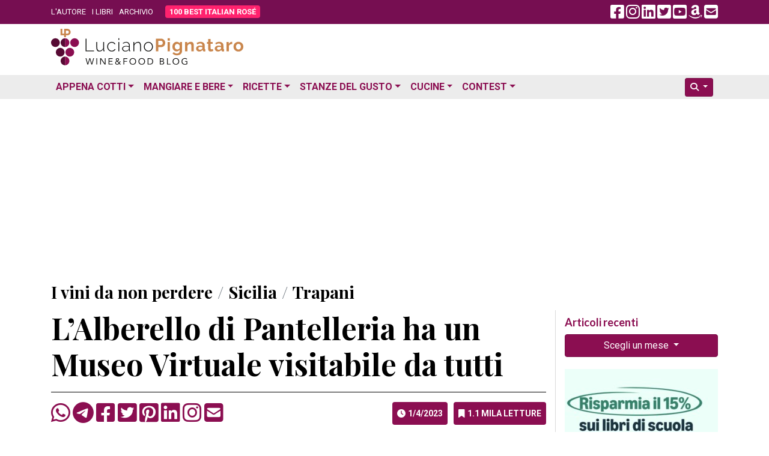

--- FILE ---
content_type: text/html; charset=utf-8
request_url: https://www.google.com/recaptcha/api2/aframe
body_size: 267
content:
<!DOCTYPE HTML><html><head><meta http-equiv="content-type" content="text/html; charset=UTF-8"></head><body><script nonce="upDjihkZ9K88dVeVc6ytqA">/** Anti-fraud and anti-abuse applications only. See google.com/recaptcha */ try{var clients={'sodar':'https://pagead2.googlesyndication.com/pagead/sodar?'};window.addEventListener("message",function(a){try{if(a.source===window.parent){var b=JSON.parse(a.data);var c=clients[b['id']];if(c){var d=document.createElement('img');d.src=c+b['params']+'&rc='+(localStorage.getItem("rc::a")?sessionStorage.getItem("rc::b"):"");window.document.body.appendChild(d);sessionStorage.setItem("rc::e",parseInt(sessionStorage.getItem("rc::e")||0)+1);localStorage.setItem("rc::h",'1768950226497');}}}catch(b){}});window.parent.postMessage("_grecaptcha_ready", "*");}catch(b){}</script></body></html>

--- FILE ---
content_type: application/javascript; charset=utf-8
request_url: https://fundingchoicesmessages.google.com/f/AGSKWxUTP5CWX_Dwl0ukN0IXRGPb7m_Gu9c84KDVlvZY-nlqxLdsuSNQtYHekShL2nsl2yNMSgpE05QnMCIoGwnhZarHiEabwjmHfMGnwNMb7GXQfSIACtIa-zIrsGSWGcPcXFFCAUK2l4ijE7m2lYe9CfEszeUg7Y5gbRFHM5pFhgLAze6dUnsRpTPeZu8A/__ad_banner_/ad-pulse./left-ads._ad_feed./js.ng/pagepos=
body_size: -1292
content:
window['53df3416-7fdc-4b5a-b327-4e06592f9feb'] = true;